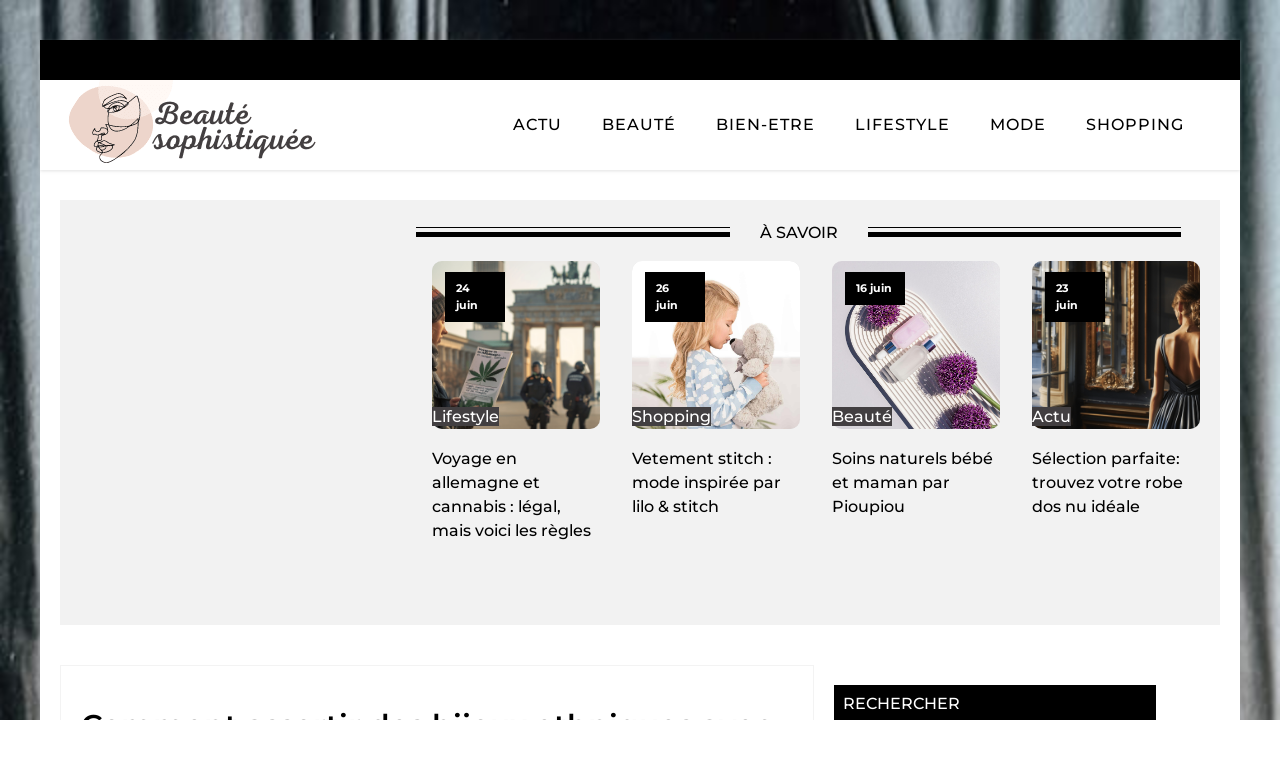

--- FILE ---
content_type: text/html; charset=UTF-8
request_url: https://beaute-sophistiquee.fr/archives/547
body_size: 16091
content:
<!DOCTYPE html>
<html lang="fr-FR" >
<head>
<meta charset="UTF-8">
<meta name="viewport" content="width=device-width, initial-scale=1.0">
<!-- WP_HEAD() START -->


<meta name='robots' content='index, follow, max-image-preview:large, max-snippet:-1, max-video-preview:-1' />

	<!-- This site is optimized with the Yoast SEO plugin v26.8 - https://yoast.com/product/yoast-seo-wordpress/ -->
	<title>Comment assortir des bijoux ethniques avec un tailleur classique pour un événement professionnel? - Beauté sophistiquee</title>
<link data-rocket-preload as="style" data-wpr-hosted-gf-parameters="family=Montserrat%3A100%2C200%2C300%2C400%2C500%2C600%2C700%2C800%2C900%7CMontserrat%3A100%2C200%2C300%2C400%2C500%2C600%2C700%2C800%2C900&display=swap" href="https://beaute-sophistiquee.fr/wp-content/cache/fonts/1/google-fonts/css/f/c/6/8e6eb937923ba022bbaba961e08ed.css" rel="preload">
<link data-wpr-hosted-gf-parameters="family=Montserrat%3A100%2C200%2C300%2C400%2C500%2C600%2C700%2C800%2C900%7CMontserrat%3A100%2C200%2C300%2C400%2C500%2C600%2C700%2C800%2C900&display=swap" href="https://beaute-sophistiquee.fr/wp-content/cache/fonts/1/google-fonts/css/f/c/6/8e6eb937923ba022bbaba961e08ed.css" media="print" onload="this.media=&#039;all&#039;" rel="stylesheet">
<noscript data-wpr-hosted-gf-parameters=""><link rel="stylesheet" href="https://fonts.googleapis.com/css?family=Montserrat%3A100%2C200%2C300%2C400%2C500%2C600%2C700%2C800%2C900%7CMontserrat%3A100%2C200%2C300%2C400%2C500%2C600%2C700%2C800%2C900&#038;display=swap"></noscript>
	<link rel="canonical" href="https://beaute-sophistiquee.fr/archives/547" />
	<meta property="og:locale" content="fr_FR" />
	<meta property="og:type" content="article" />
	<meta property="og:title" content="Comment assortir des bijoux ethniques avec un tailleur classique pour un événement professionnel? - Beauté sophistiquee" />
	<meta property="og:description" content="Vous êtes conviée à un événement professionnel et vous souhaitez porter votre tailleur classique ? Voici une idée originale pour donner du peps à votre tenue : l’accessoiriser avec des bijoux ethniques. Cet article vous dévoilera comment assortir ces pièces afin de créer un look chic et tendance. Comment choisir les bonnes pièces ? Il [&hellip;]" />
	<meta property="og:url" content="https://beaute-sophistiquee.fr/archives/547" />
	<meta property="og:site_name" content="Beauté sophistiquee" />
	<meta property="article:published_time" content="2024-04-08T01:00:05+00:00" />
	<meta property="article:modified_time" content="2024-04-12T06:26:06+00:00" />
	<meta property="og:image" content="https://beaute-sophistiquee.fr/wp-content/uploads/2024/04/asli-yaren-peker-WhzFkdeSZQw-unsplash.jpg" />
	<meta property="og:image:width" content="640" />
	<meta property="og:image:height" content="359" />
	<meta property="og:image:type" content="image/jpeg" />
	<meta name="author" content="Marius" />
	<meta name="twitter:card" content="summary_large_image" />
	<meta name="twitter:label1" content="Écrit par" />
	<meta name="twitter:data1" content="Marius" />
	<meta name="twitter:label2" content="Durée de lecture estimée" />
	<meta name="twitter:data2" content="5 minutes" />
	<script type="application/ld+json" class="yoast-schema-graph">{"@context":"https://schema.org","@graph":[{"@type":"Article","@id":"https://beaute-sophistiquee.fr/archives/547#article","isPartOf":{"@id":"https://beaute-sophistiquee.fr/archives/547"},"author":{"name":"Marius","@id":"https://beaute-sophistiquee.fr/#/schema/person/29a55d5d390a41b318312e36615eb2f8"},"headline":"Comment assortir des bijoux ethniques avec un tailleur classique pour un événement professionnel?","datePublished":"2024-04-08T01:00:05+00:00","dateModified":"2024-04-12T06:26:06+00:00","mainEntityOfPage":{"@id":"https://beaute-sophistiquee.fr/archives/547"},"wordCount":994,"image":{"@id":"https://beaute-sophistiquee.fr/archives/547#primaryimage"},"thumbnailUrl":"https://beaute-sophistiquee.fr/wp-content/uploads/2024/04/asli-yaren-peker-WhzFkdeSZQw-unsplash.jpg","articleSection":["Actu"],"inLanguage":"fr-FR"},{"@type":"WebPage","@id":"https://beaute-sophistiquee.fr/archives/547","url":"https://beaute-sophistiquee.fr/archives/547","name":"Comment assortir des bijoux ethniques avec un tailleur classique pour un événement professionnel? - Beauté sophistiquee","isPartOf":{"@id":"https://beaute-sophistiquee.fr/#website"},"primaryImageOfPage":{"@id":"https://beaute-sophistiquee.fr/archives/547#primaryimage"},"image":{"@id":"https://beaute-sophistiquee.fr/archives/547#primaryimage"},"thumbnailUrl":"https://beaute-sophistiquee.fr/wp-content/uploads/2024/04/asli-yaren-peker-WhzFkdeSZQw-unsplash.jpg","datePublished":"2024-04-08T01:00:05+00:00","dateModified":"2024-04-12T06:26:06+00:00","author":{"@id":"https://beaute-sophistiquee.fr/#/schema/person/29a55d5d390a41b318312e36615eb2f8"},"breadcrumb":{"@id":"https://beaute-sophistiquee.fr/archives/547#breadcrumb"},"inLanguage":"fr-FR","potentialAction":[{"@type":"ReadAction","target":["https://beaute-sophistiquee.fr/archives/547"]}]},{"@type":"ImageObject","inLanguage":"fr-FR","@id":"https://beaute-sophistiquee.fr/archives/547#primaryimage","url":"https://beaute-sophistiquee.fr/wp-content/uploads/2024/04/asli-yaren-peker-WhzFkdeSZQw-unsplash.jpg","contentUrl":"https://beaute-sophistiquee.fr/wp-content/uploads/2024/04/asli-yaren-peker-WhzFkdeSZQw-unsplash.jpg","width":640,"height":359},{"@type":"BreadcrumbList","@id":"https://beaute-sophistiquee.fr/archives/547#breadcrumb","itemListElement":[{"@type":"ListItem","position":1,"name":"Home","item":"https://beaute-sophistiquee.fr/"},{"@type":"ListItem","position":2,"name":"Blog","item":"https://beaute-sophistiquee.fr/blog"},{"@type":"ListItem","position":3,"name":"Comment assortir des bijoux ethniques avec un tailleur classique pour un événement professionnel?"}]},{"@type":"WebSite","@id":"https://beaute-sophistiquee.fr/#website","url":"https://beaute-sophistiquee.fr/","name":"Beauté sophistiquee","description":"&quot;Femme Forte, Femme Inspirée, Femme Unique.&quot;","potentialAction":[{"@type":"SearchAction","target":{"@type":"EntryPoint","urlTemplate":"https://beaute-sophistiquee.fr/?s={search_term_string}"},"query-input":{"@type":"PropertyValueSpecification","valueRequired":true,"valueName":"search_term_string"}}],"inLanguage":"fr-FR"},{"@type":"Person","@id":"https://beaute-sophistiquee.fr/#/schema/person/29a55d5d390a41b318312e36615eb2f8","name":"Marius","sameAs":["https://beaute-sophistiquee.fr"],"url":"https://beaute-sophistiquee.fr/archives/author/admin"}]}</script>
	<!-- / Yoast SEO plugin. -->


<link href='https://fonts.gstatic.com' crossorigin rel='preconnect' />
<link rel="alternate" title="oEmbed (JSON)" type="application/json+oembed" href="https://beaute-sophistiquee.fr/wp-json/oembed/1.0/embed?url=https%3A%2F%2Fbeaute-sophistiquee.fr%2Farchives%2F547" />
<link rel="alternate" title="oEmbed (XML)" type="text/xml+oembed" href="https://beaute-sophistiquee.fr/wp-json/oembed/1.0/embed?url=https%3A%2F%2Fbeaute-sophistiquee.fr%2Farchives%2F547&#038;format=xml" />
<style id='wp-img-auto-sizes-contain-inline-css' type='text/css'>
img:is([sizes=auto i],[sizes^="auto," i]){contain-intrinsic-size:3000px 1500px}
/*# sourceURL=wp-img-auto-sizes-contain-inline-css */
</style>
<style id='wp-block-library-inline-css' type='text/css'>
:root{--wp-block-synced-color:#7a00df;--wp-block-synced-color--rgb:122,0,223;--wp-bound-block-color:var(--wp-block-synced-color);--wp-editor-canvas-background:#ddd;--wp-admin-theme-color:#007cba;--wp-admin-theme-color--rgb:0,124,186;--wp-admin-theme-color-darker-10:#006ba1;--wp-admin-theme-color-darker-10--rgb:0,107,160.5;--wp-admin-theme-color-darker-20:#005a87;--wp-admin-theme-color-darker-20--rgb:0,90,135;--wp-admin-border-width-focus:2px}@media (min-resolution:192dpi){:root{--wp-admin-border-width-focus:1.5px}}.wp-element-button{cursor:pointer}:root .has-very-light-gray-background-color{background-color:#eee}:root .has-very-dark-gray-background-color{background-color:#313131}:root .has-very-light-gray-color{color:#eee}:root .has-very-dark-gray-color{color:#313131}:root .has-vivid-green-cyan-to-vivid-cyan-blue-gradient-background{background:linear-gradient(135deg,#00d084,#0693e3)}:root .has-purple-crush-gradient-background{background:linear-gradient(135deg,#34e2e4,#4721fb 50%,#ab1dfe)}:root .has-hazy-dawn-gradient-background{background:linear-gradient(135deg,#faaca8,#dad0ec)}:root .has-subdued-olive-gradient-background{background:linear-gradient(135deg,#fafae1,#67a671)}:root .has-atomic-cream-gradient-background{background:linear-gradient(135deg,#fdd79a,#004a59)}:root .has-nightshade-gradient-background{background:linear-gradient(135deg,#330968,#31cdcf)}:root .has-midnight-gradient-background{background:linear-gradient(135deg,#020381,#2874fc)}:root{--wp--preset--font-size--normal:16px;--wp--preset--font-size--huge:42px}.has-regular-font-size{font-size:1em}.has-larger-font-size{font-size:2.625em}.has-normal-font-size{font-size:var(--wp--preset--font-size--normal)}.has-huge-font-size{font-size:var(--wp--preset--font-size--huge)}.has-text-align-center{text-align:center}.has-text-align-left{text-align:left}.has-text-align-right{text-align:right}.has-fit-text{white-space:nowrap!important}#end-resizable-editor-section{display:none}.aligncenter{clear:both}.items-justified-left{justify-content:flex-start}.items-justified-center{justify-content:center}.items-justified-right{justify-content:flex-end}.items-justified-space-between{justify-content:space-between}.screen-reader-text{border:0;clip-path:inset(50%);height:1px;margin:-1px;overflow:hidden;padding:0;position:absolute;width:1px;word-wrap:normal!important}.screen-reader-text:focus{background-color:#ddd;clip-path:none;color:#444;display:block;font-size:1em;height:auto;left:5px;line-height:normal;padding:15px 23px 14px;text-decoration:none;top:5px;width:auto;z-index:100000}html :where(.has-border-color){border-style:solid}html :where([style*=border-top-color]){border-top-style:solid}html :where([style*=border-right-color]){border-right-style:solid}html :where([style*=border-bottom-color]){border-bottom-style:solid}html :where([style*=border-left-color]){border-left-style:solid}html :where([style*=border-width]){border-style:solid}html :where([style*=border-top-width]){border-top-style:solid}html :where([style*=border-right-width]){border-right-style:solid}html :where([style*=border-bottom-width]){border-bottom-style:solid}html :where([style*=border-left-width]){border-left-style:solid}html :where(img[class*=wp-image-]){height:auto;max-width:100%}:where(figure){margin:0 0 1em}html :where(.is-position-sticky){--wp-admin--admin-bar--position-offset:var(--wp-admin--admin-bar--height,0px)}@media screen and (max-width:600px){html :where(.is-position-sticky){--wp-admin--admin-bar--position-offset:0px}}

/*# sourceURL=wp-block-library-inline-css */
</style><style id='global-styles-inline-css' type='text/css'>
:root{--wp--preset--aspect-ratio--square: 1;--wp--preset--aspect-ratio--4-3: 4/3;--wp--preset--aspect-ratio--3-4: 3/4;--wp--preset--aspect-ratio--3-2: 3/2;--wp--preset--aspect-ratio--2-3: 2/3;--wp--preset--aspect-ratio--16-9: 16/9;--wp--preset--aspect-ratio--9-16: 9/16;--wp--preset--color--black: #000000;--wp--preset--color--cyan-bluish-gray: #abb8c3;--wp--preset--color--white: #ffffff;--wp--preset--color--pale-pink: #f78da7;--wp--preset--color--vivid-red: #cf2e2e;--wp--preset--color--luminous-vivid-orange: #ff6900;--wp--preset--color--luminous-vivid-amber: #fcb900;--wp--preset--color--light-green-cyan: #7bdcb5;--wp--preset--color--vivid-green-cyan: #00d084;--wp--preset--color--pale-cyan-blue: #8ed1fc;--wp--preset--color--vivid-cyan-blue: #0693e3;--wp--preset--color--vivid-purple: #9b51e0;--wp--preset--gradient--vivid-cyan-blue-to-vivid-purple: linear-gradient(135deg,rgb(6,147,227) 0%,rgb(155,81,224) 100%);--wp--preset--gradient--light-green-cyan-to-vivid-green-cyan: linear-gradient(135deg,rgb(122,220,180) 0%,rgb(0,208,130) 100%);--wp--preset--gradient--luminous-vivid-amber-to-luminous-vivid-orange: linear-gradient(135deg,rgb(252,185,0) 0%,rgb(255,105,0) 100%);--wp--preset--gradient--luminous-vivid-orange-to-vivid-red: linear-gradient(135deg,rgb(255,105,0) 0%,rgb(207,46,46) 100%);--wp--preset--gradient--very-light-gray-to-cyan-bluish-gray: linear-gradient(135deg,rgb(238,238,238) 0%,rgb(169,184,195) 100%);--wp--preset--gradient--cool-to-warm-spectrum: linear-gradient(135deg,rgb(74,234,220) 0%,rgb(151,120,209) 20%,rgb(207,42,186) 40%,rgb(238,44,130) 60%,rgb(251,105,98) 80%,rgb(254,248,76) 100%);--wp--preset--gradient--blush-light-purple: linear-gradient(135deg,rgb(255,206,236) 0%,rgb(152,150,240) 100%);--wp--preset--gradient--blush-bordeaux: linear-gradient(135deg,rgb(254,205,165) 0%,rgb(254,45,45) 50%,rgb(107,0,62) 100%);--wp--preset--gradient--luminous-dusk: linear-gradient(135deg,rgb(255,203,112) 0%,rgb(199,81,192) 50%,rgb(65,88,208) 100%);--wp--preset--gradient--pale-ocean: linear-gradient(135deg,rgb(255,245,203) 0%,rgb(182,227,212) 50%,rgb(51,167,181) 100%);--wp--preset--gradient--electric-grass: linear-gradient(135deg,rgb(202,248,128) 0%,rgb(113,206,126) 100%);--wp--preset--gradient--midnight: linear-gradient(135deg,rgb(2,3,129) 0%,rgb(40,116,252) 100%);--wp--preset--font-size--small: 13px;--wp--preset--font-size--medium: 20px;--wp--preset--font-size--large: 36px;--wp--preset--font-size--x-large: 42px;--wp--preset--spacing--20: 0.44rem;--wp--preset--spacing--30: 0.67rem;--wp--preset--spacing--40: 1rem;--wp--preset--spacing--50: 1.5rem;--wp--preset--spacing--60: 2.25rem;--wp--preset--spacing--70: 3.38rem;--wp--preset--spacing--80: 5.06rem;--wp--preset--shadow--natural: 6px 6px 9px rgba(0, 0, 0, 0.2);--wp--preset--shadow--deep: 12px 12px 50px rgba(0, 0, 0, 0.4);--wp--preset--shadow--sharp: 6px 6px 0px rgba(0, 0, 0, 0.2);--wp--preset--shadow--outlined: 6px 6px 0px -3px rgb(255, 255, 255), 6px 6px rgb(0, 0, 0);--wp--preset--shadow--crisp: 6px 6px 0px rgb(0, 0, 0);}:where(.is-layout-flex){gap: 0.5em;}:where(.is-layout-grid){gap: 0.5em;}body .is-layout-flex{display: flex;}.is-layout-flex{flex-wrap: wrap;align-items: center;}.is-layout-flex > :is(*, div){margin: 0;}body .is-layout-grid{display: grid;}.is-layout-grid > :is(*, div){margin: 0;}:where(.wp-block-columns.is-layout-flex){gap: 2em;}:where(.wp-block-columns.is-layout-grid){gap: 2em;}:where(.wp-block-post-template.is-layout-flex){gap: 1.25em;}:where(.wp-block-post-template.is-layout-grid){gap: 1.25em;}.has-black-color{color: var(--wp--preset--color--black) !important;}.has-cyan-bluish-gray-color{color: var(--wp--preset--color--cyan-bluish-gray) !important;}.has-white-color{color: var(--wp--preset--color--white) !important;}.has-pale-pink-color{color: var(--wp--preset--color--pale-pink) !important;}.has-vivid-red-color{color: var(--wp--preset--color--vivid-red) !important;}.has-luminous-vivid-orange-color{color: var(--wp--preset--color--luminous-vivid-orange) !important;}.has-luminous-vivid-amber-color{color: var(--wp--preset--color--luminous-vivid-amber) !important;}.has-light-green-cyan-color{color: var(--wp--preset--color--light-green-cyan) !important;}.has-vivid-green-cyan-color{color: var(--wp--preset--color--vivid-green-cyan) !important;}.has-pale-cyan-blue-color{color: var(--wp--preset--color--pale-cyan-blue) !important;}.has-vivid-cyan-blue-color{color: var(--wp--preset--color--vivid-cyan-blue) !important;}.has-vivid-purple-color{color: var(--wp--preset--color--vivid-purple) !important;}.has-black-background-color{background-color: var(--wp--preset--color--black) !important;}.has-cyan-bluish-gray-background-color{background-color: var(--wp--preset--color--cyan-bluish-gray) !important;}.has-white-background-color{background-color: var(--wp--preset--color--white) !important;}.has-pale-pink-background-color{background-color: var(--wp--preset--color--pale-pink) !important;}.has-vivid-red-background-color{background-color: var(--wp--preset--color--vivid-red) !important;}.has-luminous-vivid-orange-background-color{background-color: var(--wp--preset--color--luminous-vivid-orange) !important;}.has-luminous-vivid-amber-background-color{background-color: var(--wp--preset--color--luminous-vivid-amber) !important;}.has-light-green-cyan-background-color{background-color: var(--wp--preset--color--light-green-cyan) !important;}.has-vivid-green-cyan-background-color{background-color: var(--wp--preset--color--vivid-green-cyan) !important;}.has-pale-cyan-blue-background-color{background-color: var(--wp--preset--color--pale-cyan-blue) !important;}.has-vivid-cyan-blue-background-color{background-color: var(--wp--preset--color--vivid-cyan-blue) !important;}.has-vivid-purple-background-color{background-color: var(--wp--preset--color--vivid-purple) !important;}.has-black-border-color{border-color: var(--wp--preset--color--black) !important;}.has-cyan-bluish-gray-border-color{border-color: var(--wp--preset--color--cyan-bluish-gray) !important;}.has-white-border-color{border-color: var(--wp--preset--color--white) !important;}.has-pale-pink-border-color{border-color: var(--wp--preset--color--pale-pink) !important;}.has-vivid-red-border-color{border-color: var(--wp--preset--color--vivid-red) !important;}.has-luminous-vivid-orange-border-color{border-color: var(--wp--preset--color--luminous-vivid-orange) !important;}.has-luminous-vivid-amber-border-color{border-color: var(--wp--preset--color--luminous-vivid-amber) !important;}.has-light-green-cyan-border-color{border-color: var(--wp--preset--color--light-green-cyan) !important;}.has-vivid-green-cyan-border-color{border-color: var(--wp--preset--color--vivid-green-cyan) !important;}.has-pale-cyan-blue-border-color{border-color: var(--wp--preset--color--pale-cyan-blue) !important;}.has-vivid-cyan-blue-border-color{border-color: var(--wp--preset--color--vivid-cyan-blue) !important;}.has-vivid-purple-border-color{border-color: var(--wp--preset--color--vivid-purple) !important;}.has-vivid-cyan-blue-to-vivid-purple-gradient-background{background: var(--wp--preset--gradient--vivid-cyan-blue-to-vivid-purple) !important;}.has-light-green-cyan-to-vivid-green-cyan-gradient-background{background: var(--wp--preset--gradient--light-green-cyan-to-vivid-green-cyan) !important;}.has-luminous-vivid-amber-to-luminous-vivid-orange-gradient-background{background: var(--wp--preset--gradient--luminous-vivid-amber-to-luminous-vivid-orange) !important;}.has-luminous-vivid-orange-to-vivid-red-gradient-background{background: var(--wp--preset--gradient--luminous-vivid-orange-to-vivid-red) !important;}.has-very-light-gray-to-cyan-bluish-gray-gradient-background{background: var(--wp--preset--gradient--very-light-gray-to-cyan-bluish-gray) !important;}.has-cool-to-warm-spectrum-gradient-background{background: var(--wp--preset--gradient--cool-to-warm-spectrum) !important;}.has-blush-light-purple-gradient-background{background: var(--wp--preset--gradient--blush-light-purple) !important;}.has-blush-bordeaux-gradient-background{background: var(--wp--preset--gradient--blush-bordeaux) !important;}.has-luminous-dusk-gradient-background{background: var(--wp--preset--gradient--luminous-dusk) !important;}.has-pale-ocean-gradient-background{background: var(--wp--preset--gradient--pale-ocean) !important;}.has-electric-grass-gradient-background{background: var(--wp--preset--gradient--electric-grass) !important;}.has-midnight-gradient-background{background: var(--wp--preset--gradient--midnight) !important;}.has-small-font-size{font-size: var(--wp--preset--font-size--small) !important;}.has-medium-font-size{font-size: var(--wp--preset--font-size--medium) !important;}.has-large-font-size{font-size: var(--wp--preset--font-size--large) !important;}.has-x-large-font-size{font-size: var(--wp--preset--font-size--x-large) !important;}
/*# sourceURL=global-styles-inline-css */
</style>

<style id='classic-theme-styles-inline-css' type='text/css'>
/*! This file is auto-generated */
.wp-block-button__link{color:#fff;background-color:#32373c;border-radius:9999px;box-shadow:none;text-decoration:none;padding:calc(.667em + 2px) calc(1.333em + 2px);font-size:1.125em}.wp-block-file__button{background:#32373c;color:#fff;text-decoration:none}
/*# sourceURL=/wp-includes/css/classic-themes.min.css */
</style>
<link data-minify="1" rel='stylesheet' id='dscf7-math-captcha-style-css' href='https://beaute-sophistiquee.fr/wp-content/cache/min/1/wp-content/plugins/ds-cf7-math-captcha/assets/css/style.css?ver=1759686432' type='text/css' media='' />
<link data-minify="1" rel='stylesheet' id='oxygen-css' href='https://beaute-sophistiquee.fr/wp-content/cache/min/1/wp-content/plugins/oxygen/component-framework/oxygen.css?ver=1759686432' type='text/css' media='all' />
<style id='rocket-lazyload-inline-css' type='text/css'>
.rll-youtube-player{position:relative;padding-bottom:56.23%;height:0;overflow:hidden;max-width:100%;}.rll-youtube-player:focus-within{outline: 2px solid currentColor;outline-offset: 5px;}.rll-youtube-player iframe{position:absolute;top:0;left:0;width:100%;height:100%;z-index:100;background:0 0}.rll-youtube-player img{bottom:0;display:block;left:0;margin:auto;max-width:100%;width:100%;position:absolute;right:0;top:0;border:none;height:auto;-webkit-transition:.4s all;-moz-transition:.4s all;transition:.4s all}.rll-youtube-player img:hover{-webkit-filter:brightness(75%)}.rll-youtube-player .play{height:100%;width:100%;left:0;top:0;position:absolute;background:var(--wpr-bg-35e619ab-1190-49e6-914f-1e9605887cb1) no-repeat center;background-color: transparent !important;cursor:pointer;border:none;}
/*# sourceURL=rocket-lazyload-inline-css */
</style>
<script type="text/javascript" src="https://beaute-sophistiquee.fr/wp-includes/js/jquery/jquery.min.js?ver=3.7.1" id="jquery-core-js"></script>
<link rel="https://api.w.org/" href="https://beaute-sophistiquee.fr/wp-json/" /><link rel="alternate" title="JSON" type="application/json" href="https://beaute-sophistiquee.fr/wp-json/wp/v2/posts/547" /><link rel="EditURI" type="application/rsd+xml" title="RSD" href="https://beaute-sophistiquee.fr/xmlrpc.php?rsd" />
<meta name="generator" content="WordPress 6.9" />
<link rel='shortlink' href='https://beaute-sophistiquee.fr/?p=547' />
<meta name="robots" content="noarchive"><link rel="icon" href="https://beaute-sophistiquee.fr/wp-content/uploads/2024/04/cropped-salviasite135-32x32.png" sizes="32x32" />
<link rel="icon" href="https://beaute-sophistiquee.fr/wp-content/uploads/2024/04/cropped-salviasite135-192x192.png" sizes="192x192" />
<link rel="apple-touch-icon" href="https://beaute-sophistiquee.fr/wp-content/uploads/2024/04/cropped-salviasite135-180x180.png" />
<meta name="msapplication-TileImage" content="https://beaute-sophistiquee.fr/wp-content/uploads/2024/04/cropped-salviasite135-270x270.png" />
		<style type="text/css" id="wp-custom-css">
			/*variable couleur*/
:root {
    --main-bg-cat: #423f41;
    --main-bg-head-sidebar: #ffc400;
    --main-bg-submit: #000;
    --main-btn-read: #000;
}


/*fin variable couleur*/

/*radius*/
.oxy-post-image-fixed-ratio {
    border-radius: 10px;
}

a.oxy-post-image {
    border-radius: 10px;
}

h2.widgettitle img {
    border-radius: 10px;
}


aside img {
    border-radius: 10px;
}

.oxy-post-overlay {
    border-radius: 10px;
}

.oxy-post-image {
    border-radius: 10px;
}

.oxy-post {
    border-radius: 10px;
}

.single img {
    border-radius: 10px;
}

.swiper-container
{
  width: 100%;
  border-radius: 10px;
}

.custom-content {
    border-radius: 10px;
}

.oxy-post-padding {
    border-radius: 10px;
}
/*radius f*/




a.oxy-read-more {
    background: var(--main-btn-read) !important;
    border: 0px !important;
    color: #000 !important;
    font-size: 12px !important;
	  margin-top: 25px;
}
.tabs-6746-tab-active {
    background: #000;
}
#_posts_grid-154-59 .oxy-post {
    width: 100% !important;
}
.oxy-post-image-date-overlay {
    background: #000 !important;
    width: 60px;
    left: 13px !important;
}

h2.widgettitle {
    background-color: black;
    color: white;
    padding: 9px;
    position: relative;
    margin-bottom: 25px;
	    font-size: 16px;
    text-transform: uppercase;
}

h2.widgettitle:after {
     /* Code de la flèche vers le bas */
     content: "";
     display: block;
     width: 40px;
     height: 40px;
     background-image: var(--wpr-bg-fa67235b-6940-4d7f-b678-2b6671a9fd32);
     background-size: cover;
     position: absolute;
     bottom: -19px;
     left: 31px;
     transform: translateX(-50%);
     z-index: 0;
}

aside li {
    list-style: none;
}

aside a:hover {
    color: #000;
}

li#search-2 {
    margin-bottom: 30px;
}

input#s {
    height: 35px;
}

input#searchsubmit {
    height: 34px;
    background: #423f41;
    color: #fff;
    border: 0;
    padding: 0 18px;
}

div#rpwwt-recent-posts-widget-with-thumbnails-2 {
    border: 1px solid rgba(241,241,241,.8);
}

li#media_gallery-2 {
	border: 1px solid rgba(241,241,241,.8);
}

li#recent-posts-widget-with-thumbnails-2 ul li {
    border-bottom: 1px solid #eee;
}

ul.post-categories li {
    list-style: none;
}

ul.post-categories li a{
    background: var(--main-bg-cat);
		color: #fff;
}


ul.post-categories {
    padding: 0px;
    position: absolute;
    bottom: 0px;
  
}

/* ul.post-categories:after {
    content: "";
    display: block;
    width: 26px;
    height: 26px;
    background-image: url(https://www.culture-auto-moto.com/wp-content/uploads/2023/08/fleche-vers-le-bas-1.png);
    background-size: cover;
    position: absolute;
    bottom: 0px;
    left: 62px;
    transform: rotate(90deg);
    z-index: 0;
} */

ul.post-categories a {
    color: #000;
	font-weight:500;
}

.custom-category {
    position: relative;
}

.ftr-img img {
    width: 100%;
    height: auto;
}

#_posts_grid-59-58 .oxy-post {
    width: 100% !important;
}

#_posts_grid-55-57 .oxy-post {
    width: 100% !important;
}

@media (max-width: 500px){
	li#media_gallery-2 {
    display: none;
}
}


		</style>
		<link data-minify="1" rel='stylesheet' id='oxygen-cache-24-css' href='https://beaute-sophistiquee.fr/wp-content/cache/min/1/wp-content/uploads/oxygen/css/24.css?ver=1759686432' type='text/css' media='all' />
<link data-minify="1" rel='stylesheet' id='oxygen-cache-22-css' href='https://beaute-sophistiquee.fr/wp-content/cache/background-css/1/beaute-sophistiquee.fr/wp-content/cache/min/1/wp-content/uploads/oxygen/css/22.css?ver=1759686432&wpr_t=1769157402' type='text/css' media='all' />
<link data-minify="1" rel='stylesheet' id='oxygen-universal-styles-css' href='https://beaute-sophistiquee.fr/wp-content/cache/background-css/1/beaute-sophistiquee.fr/wp-content/cache/min/1/wp-content/uploads/oxygen/css/universal.css?ver=1759686432&wpr_t=1769157402' type='text/css' media='all' />
<noscript><style id="rocket-lazyload-nojs-css">.rll-youtube-player, [data-lazy-src]{display:none !important;}</style></noscript><!-- END OF WP_HEAD() -->
<style id="wpr-lazyload-bg-container"></style><style id="wpr-lazyload-bg-exclusion"></style>
<noscript>
<style id="wpr-lazyload-bg-nostyle">#div_block-53-58{--wpr-bg-8b78cc0b-e656-4076-8211-5de78615be98: url('https://beaute-sophistiquee.fr/wp-content/uploads/2024/04/gabriel-silverio-u3WmDyKGsrY-unsplash.jpg');}.oxy-pro-menu .oxy-pro-menu-off-canvas-container,.oxy-pro-menu .oxy-pro-menu-open-container{--wpr-bg-e2bb3c54-403a-4862-abfd-9dbda996e1ad: url('https://beaute-sophistiquee.fr/wp-content/cache/min/1/wp-content/uploads/oxygen/css/');}body{--wpr-bg-48b2a546-a38d-492f-a21f-29e81c73d445: url('https://beaute-sophistiquee.fr/wp-content/uploads/2024/04/chris-curry-hz-XkCA1vjA-unsplash.jpg');}.rll-youtube-player .play{--wpr-bg-35e619ab-1190-49e6-914f-1e9605887cb1: url('https://beaute-sophistiquee.fr/wp-content/plugins/wp-rocket/assets/img/youtube.png');}h2.widgettitle:after{--wpr-bg-fa67235b-6940-4d7f-b678-2b6671a9fd32: url('https://www.culture-auto-moto.com/wp-content/uploads/2023/08/fleche-vers-le-bas-1.png');}</style>
</noscript>
<script type="application/javascript">const rocket_pairs = [{"selector":"#div_block-53-58","style":"#div_block-53-58{--wpr-bg-8b78cc0b-e656-4076-8211-5de78615be98: url('https:\/\/beaute-sophistiquee.fr\/wp-content\/uploads\/2024\/04\/gabriel-silverio-u3WmDyKGsrY-unsplash.jpg');}","hash":"8b78cc0b-e656-4076-8211-5de78615be98","url":"https:\/\/beaute-sophistiquee.fr\/wp-content\/uploads\/2024\/04\/gabriel-silverio-u3WmDyKGsrY-unsplash.jpg"},{"selector":".oxy-pro-menu .oxy-pro-menu-off-canvas-container,.oxy-pro-menu .oxy-pro-menu-open-container","style":".oxy-pro-menu .oxy-pro-menu-off-canvas-container,.oxy-pro-menu .oxy-pro-menu-open-container{--wpr-bg-e2bb3c54-403a-4862-abfd-9dbda996e1ad: url('https:\/\/beaute-sophistiquee.fr\/wp-content\/cache\/min\/1\/wp-content\/uploads\/oxygen\/css\/');}","hash":"e2bb3c54-403a-4862-abfd-9dbda996e1ad","url":"https:\/\/beaute-sophistiquee.fr\/wp-content\/cache\/min\/1\/wp-content\/uploads\/oxygen\/css\/"},{"selector":"body","style":"body{--wpr-bg-48b2a546-a38d-492f-a21f-29e81c73d445: url('https:\/\/beaute-sophistiquee.fr\/wp-content\/uploads\/2024\/04\/chris-curry-hz-XkCA1vjA-unsplash.jpg');}","hash":"48b2a546-a38d-492f-a21f-29e81c73d445","url":"https:\/\/beaute-sophistiquee.fr\/wp-content\/uploads\/2024\/04\/chris-curry-hz-XkCA1vjA-unsplash.jpg"},{"selector":".rll-youtube-player .play","style":".rll-youtube-player .play{--wpr-bg-35e619ab-1190-49e6-914f-1e9605887cb1: url('https:\/\/beaute-sophistiquee.fr\/wp-content\/plugins\/wp-rocket\/assets\/img\/youtube.png');}","hash":"35e619ab-1190-49e6-914f-1e9605887cb1","url":"https:\/\/beaute-sophistiquee.fr\/wp-content\/plugins\/wp-rocket\/assets\/img\/youtube.png"},{"selector":"h2.widgettitle","style":"h2.widgettitle:after{--wpr-bg-fa67235b-6940-4d7f-b678-2b6671a9fd32: url('https:\/\/www.culture-auto-moto.com\/wp-content\/uploads\/2023\/08\/fleche-vers-le-bas-1.png');}","hash":"fa67235b-6940-4d7f-b678-2b6671a9fd32","url":"https:\/\/www.culture-auto-moto.com\/wp-content\/uploads\/2023\/08\/fleche-vers-le-bas-1.png"}]; const rocket_excluded_pairs = [];</script><meta name="generator" content="WP Rocket 3.20.3" data-wpr-features="wpr_lazyload_css_bg_img wpr_minify_js wpr_lazyload_images wpr_lazyload_iframes wpr_image_dimensions wpr_minify_css wpr_preload_links wpr_host_fonts_locally" /></head>
<body class="wp-singular post-template-default single single-post postid-547 single-format-standard wp-theme-oxygen-is-not-a-theme  wp-embed-responsive oxygen-body" >




						<div id="div_block-67-60" class="ct-div-block" ><header id="_header-2-225" class="oxy-header-wrapper oxy-overlay-header oxy-header" ><div id="div_block-78-60" class="ct-div-block" ></div><div id="_header_row-10-225" class="oxy-header-row" ><div class="oxy-header-container"><div id="_header_left-11-225" class="oxy-header-left" ><a id="link-12-225" class="ct-link atomic-logo" href="/" target="_self"  ><img width="262" height="90"  id="image-13-225" alt="" src="data:image/svg+xml,%3Csvg%20xmlns='http://www.w3.org/2000/svg'%20viewBox='0%200%20262%2090'%3E%3C/svg%3E" class="ct-image" srcset="" data-lazy-sizes="(max-width: 262px) 100vw, 262px" data-lazy-src="https://beaute-sophistiquee.fr/wp-content/uploads/2024/04/salviasite135.png" /><noscript><img width="262" height="90"  id="image-13-225" alt="" src="https://beaute-sophistiquee.fr/wp-content/uploads/2024/04/salviasite135.png" class="ct-image" srcset="" sizes="(max-width: 262px) 100vw, 262px" /></noscript></a></div><div id="_header_center-14-225" class="oxy-header-center" ></div><div id="_header_right-15-225" class="oxy-header-right" ><div id="div_block-16-225" class="ct-div-block" ><nav id="_nav_menu-17-225" class="oxy-nav-menu oxy-nav-menu-dropdowns" ><div class='oxy-menu-toggle'><div class='oxy-nav-menu-hamburger-wrap'><div class='oxy-nav-menu-hamburger'><div class='oxy-nav-menu-hamburger-line'></div><div class='oxy-nav-menu-hamburger-line'></div><div class='oxy-nav-menu-hamburger-line'></div></div></div></div><div class="menu-mainmenu-container"><ul id="menu-mainmenu" class="oxy-nav-menu-list"><li id="menu-item-192" class="menu-item menu-item-type-taxonomy menu-item-object-category current-post-ancestor current-menu-parent current-post-parent menu-item-192"><a href="https://beaute-sophistiquee.fr/archives/category/actu">Actu</a></li>
<li id="menu-item-193" class="menu-item menu-item-type-taxonomy menu-item-object-category menu-item-193"><a href="https://beaute-sophistiquee.fr/archives/category/beaute">Beauté</a></li>
<li id="menu-item-194" class="menu-item menu-item-type-taxonomy menu-item-object-category menu-item-194"><a href="https://beaute-sophistiquee.fr/archives/category/bien-etre">Bien-etre</a></li>
<li id="menu-item-195" class="menu-item menu-item-type-taxonomy menu-item-object-category menu-item-195"><a href="https://beaute-sophistiquee.fr/archives/category/lifestyle">Lifestyle</a></li>
<li id="menu-item-196" class="menu-item menu-item-type-taxonomy menu-item-object-category menu-item-196"><a href="https://beaute-sophistiquee.fr/archives/category/mode">Mode</a></li>
<li id="menu-item-197" class="menu-item menu-item-type-taxonomy menu-item-object-category menu-item-197"><a href="https://beaute-sophistiquee.fr/archives/category/shopping">Shopping</a></li>
</ul></div></nav></div></div></div></div></header>
		<section id="section-51-58" class=" ct-section" ><div data-rocket-location-hash="73909ba2e354a8e49655aadca6a1e6a2" class="ct-section-inner-wrap"><div id="new_columns-52-58" class="ct-new-columns" ><div id="div_block-53-58" class="ct-div-block" ></div><div id="div_block-54-58" class="ct-div-block" ><div id="div_block-55-58" class="ct-div-block" ><div id="div_block-56-58" class="ct-div-block" ></div><div id="text_block-57-58" class="ct-text-block" >à savoir</div><div id="div_block-58-58" class="ct-div-block" ></div></div>        
                <div id="_posts_grid-59-58" class='oxy-easy-posts oxy-posts-grid' >
                    <div class='oxy-posts'>
                 <div class='oxy-post'>
  
    <a class='oxy-post-image' href='https://beaute-sophistiquee.fr/archives/647'>
      <div data-bg="https://beaute-sophistiquee.fr/wp-content/uploads/2024/06/voyage-en-allemagne-et-cannabis-legal-mais-voici-les-regles.png" class='oxy-post-image-fixed-ratio rocket-lazyload' style=''>
      </div>
      
      <div class='oxy-post-image-date-overlay'>
    24 juin</div>
		<div class="custom-category">
	      <ul class="post-categories">
	<li><a href="https://beaute-sophistiquee.fr/archives/category/lifestyle" rel="category tag">Lifestyle</a></li></ul>	</div>

      
	</a>
  <h2>
	<a class='oxy-post-title' href='https://beaute-sophistiquee.fr/archives/647'>Voyage en allemagne et cannabis : légal, mais voici les règles</a>
	</h2>
	
	
	
</div> <div class='oxy-post'>
  
    <a class='oxy-post-image' href='https://beaute-sophistiquee.fr/archives/641'>
      <div data-bg="https://beaute-sophistiquee.fr/wp-content/uploads/2024/06/vetement-stitch-mode-inspiree-par-lilo-stitch.jpg" class='oxy-post-image-fixed-ratio rocket-lazyload' style=''>
      </div>
      
      <div class='oxy-post-image-date-overlay'>
    26 juin</div>
		<div class="custom-category">
	      <ul class="post-categories">
	<li><a href="https://beaute-sophistiquee.fr/archives/category/shopping" rel="category tag">Shopping</a></li></ul>	</div>

      
	</a>
  <h2>
	<a class='oxy-post-title' href='https://beaute-sophistiquee.fr/archives/641'>Vetement stitch : mode inspirée par lilo &#038; stitch</a>
	</h2>
	
	
	
</div> <div class='oxy-post'>
  
    <a class='oxy-post-image' href='https://beaute-sophistiquee.fr/archives/611'>
      <div data-bg="https://beaute-sophistiquee.fr/wp-content/uploads/2024/06/soins-naturels-bebe-et-maman-par-pioupiou.jpg" class='oxy-post-image-fixed-ratio rocket-lazyload' style=''>
      </div>
      
      <div class='oxy-post-image-date-overlay'>
    16 juin</div>
		<div class="custom-category">
	      <ul class="post-categories">
	<li><a href="https://beaute-sophistiquee.fr/archives/category/beaute" rel="category tag">Beauté</a></li></ul>	</div>

      
	</a>
  <h2>
	<a class='oxy-post-title' href='https://beaute-sophistiquee.fr/archives/611'>Soins naturels bébé et maman par Pioupiou</a>
	</h2>
	
	
	
</div> <div class='oxy-post'>
  
    <a class='oxy-post-image' href='https://beaute-sophistiquee.fr/archives/614'>
      <div data-bg="https://beaute-sophistiquee.fr/wp-content/uploads/2024/06/selection-parfaite-trouvez-votre-robe-dos-nu-ideale.png" class='oxy-post-image-fixed-ratio rocket-lazyload' style=''>
      </div>
      
      <div class='oxy-post-image-date-overlay'>
    23 juin</div>
		<div class="custom-category">
	      <ul class="post-categories">
	<li><a href="https://beaute-sophistiquee.fr/archives/category/actu" rel="category tag">Actu</a></li></ul>	</div>

      
	</a>
  <h2>
	<a class='oxy-post-title' href='https://beaute-sophistiquee.fr/archives/614'>Sélection parfaite: trouvez votre robe dos nu idéale</a>
	</h2>
	
	
	
</div>            </div>
                            </div>
                </div></div></div></section><section id="section-30-58" class=" ct-section" ><div data-rocket-location-hash="252c9bb789001d7fbfe502098eca2f73" class="ct-section-inner-wrap"><div id="new_columns-31-58" class="ct-new-columns" ><div id="div_block-32-58" class="ct-div-block" ><h1 id="headline-40-58" class="ct-headline"><span id="span-41-58" class="ct-span" >Comment assortir des bijoux ethniques avec un tailleur classique pour un événement professionnel?</span></h1><img width="640" height="359"  id="image-37-58" alt="" src="data:image/svg+xml,%3Csvg%20xmlns='http://www.w3.org/2000/svg'%20viewBox='0%200%20640%20359'%3E%3C/svg%3E" class="ct-image ftr-img" data-lazy-src="https://beaute-sophistiquee.fr/wp-content/uploads/2024/04/asli-yaren-peker-WhzFkdeSZQw-unsplash.jpg"/><noscript><img width="640" height="359"  id="image-37-58" alt="" src="https://beaute-sophistiquee.fr/wp-content/uploads/2024/04/asli-yaren-peker-WhzFkdeSZQw-unsplash.jpg" class="ct-image ftr-img"/></noscript><div id="text_block-38-58" class="ct-text-block" ><span id="span-39-58" class="ct-span oxy-stock-content-styles" ><p>Vous êtes conviée à un événement professionnel et vous souhaitez porter votre tailleur classique ? Voici une idée originale pour donner du peps à votre tenue : l’accessoiriser avec des bijoux ethniques. Cet article vous dévoilera comment assortir ces pièces afin de créer un look chic et tendance.</p>
<h2>Comment choisir les bonnes pièces ?</h2>
<p>Il est important de bien choisir vos bijoux ethniques. En effet, pour obtenir un look harmonieux, il faut que ces derniers soient en accord avec votre tenue et votre style.</p><p><strong><i>Avez-vous vu cela : </i></strong><a href="https://beaute-sophistiquee.fr/archives/626" title="Bijoux de luxe pour homme : comment choisir ces accessoires élégants ?">Bijoux de luxe pour homme : comment choisir ces accessoires élégants ?</a></p>
<p>En matière de bijoux ethniques, l’argent est souvent le métal de prédilection. Les bracelets en argent, par exemple, sont très en vogue et apportent une touche d’authenticité à votre tenue. Vous pouvez aussi opter pour des boucles d’oreilles en argent, qui illumineront votre visage tout en douceur.</p>
<p>Les bijoux ethniques se déclinent également en diverses couleurs. Pour une tenue de travail, privilégiez les bijoux aux tons neutres et naturels. Cela vous assurera un look élégant et professionnel.</p><p><strong><i>A voir aussi : </i></strong><a href="https://beaute-sophistiquee.fr/archives/644" title="Astuces de maman : guides et conseils pour jeunes mamans">Astuces de maman : guides et conseils pour jeunes mamans</a></p>
<h2>Comment agencer les bijoux avec votre tenue ?</h2>
<p>La question se pose : comment agencer ces bijoux avec votre tailleur ? Il y a plusieurs aspects à prendre en compte : la couleur de votre tenue, le style de vos bijoux et le type d’événement auquel vous allez assister.</p>
<p>Si votre tailleur est de couleur noire ou bleu marine, par exemple, vous pouvez opter pour un collier ethnique avec des touches d’argent. Ce dernier apportera du contraste à votre look et soulignera votre cou de manière élégante.</p>
<p>En revanche, si votre tailleur est d’une couleur plus claire, comme le blanc ou le beige, les bijoux ethniques de couleur plus vive seront du plus bel effet. Ils apporteront une touche de pep’s à votre tenue.</p>
<p>Enfin, gardez toujours à l’esprit le type d’événement auquel vous assistez. Pour une réunion professionnelle, optez pour des bijoux discrets. Pour une soirée plus décontractée, n’hésitez pas à choisir des bijoux plus audacieux.</p>
<h2>Quelques idées de looks</h2>
<p>Pour vous inspirer, voici quelques idées de looks associant tailleurs classiques et bijoux ethniques.</p>
<p><strong>Le look chic</strong> : Portez votre tailleur classique avec un collier en argent orné de pierres semi-précieuses. Complétez votre look avec des boucles d’oreilles assorties.</p>
<p><strong>Le look bohème</strong> : Pour un look plus décontracté, associez votre tailleur à un bracelet en argent massif et des boucles d’oreilles en plumes.</p>
<p><strong>Le look audacieux</strong> : Enfilez votre tailleur avec un sautoir ethnique coloré et des boucles d’oreilles pendantes.</p>
<h2>En conclusion</h2>
<p>Assortir des bijoux ethniques à un tailleur classique est une excellente idée pour apporter de l’originalité à votre look. En choisissant les bonnes pièces et en les agençant correctement, vous serez en mesure de créer un style chic et tendance. Alors n’hésitez plus, sortez vos bijoux ethniques et associez-les à votre tailleur pour votre prochain événement professionnel.</p>
<h2>Quand opter pour des bijoux fantaisie ?</h2>
<p>Quand il s’agit d’assortir des bijoux à une tenue de travail, la question se pose souvent : faut-il opter pour des bijoux fantaisie ? Ces accessoires peuvent être une excellente option pour égayer votre tailleur classique, à condition de savoir comment les choisir et les porter.</p>
<p>Les bijoux fantaisie se distinguent par leur côté ludique et coloré. Ils sont souvent ornés de pierres précieuses, de perles, de bois ou de métal. Vous pouvez par exemple opter pour des boucles d’oreilles en bois ou un bracelet en perles pour un look naturel et décontracté.</p>
<p>Si vous préférez un style plus sophistiqué, optez pour des bijoux fantaisie ornés de pierres précieuses. Ces derniers apportent une touche d’élégance à votre look et sont parfaits pour un événement professionnel.</p>
<p>Il est important de noter que les bijoux fantaisie ne doivent pas être trop voyants. En effet, ils doivent compléter votre tenue sans la dominer. Par conséquent, essayez d’équilibrer votre look en associant des bijoux fantaisie plus audacieux avec une tenue sobre, et inversement.</p>
<h2>Choisir des bijoux en fonction du type d’événement</h2>
<p>Le choix de vos bijoux dépend en grande partie du type d’événement auquel vous allez assister. Par exemple, pour un mariage ou une réception, vous pouvez opter pour des bijoux plus audacieux et colorés. Les bijoux ethniques, avec leurs motifs et leurs couleurs vives, sont parfaits pour ce type d’occasion.</p>
<p>Au contraire, pour une réunion d’affaires ou un événement corporatif, il est préférable de choisir des bijoux plus discrets. Les boucles d’oreilles en argent ou en or, avec des pierres semi-précieuses, sont un choix sûr. Ils ajoutent une touche d’élégance à votre tenue sans être trop voyants.</p>
<p>Si vous assistez à un événement en plein air, comme un barbecue ou un pique-nique d’entreprise, vous pouvez opter pour des bijoux en bois. Ces derniers sont naturels et décontractés, parfaits pour un look estival.</p>
<p>Enfin, pour un dîner ou une soirée, vous pouvez choisir des bijoux plus glamour. Un collier en diamants, par exemple, ajoutera du peps et de l’élégance à votre tenue.</p>
<h2>En conclusion</h2>
<p>Assortir des bijoux ethniques ou des bijoux fantaisie à votre tailleur classique peut transformer votre allure et la rendre chic et tendance. L’important est de bien choisir vos bijoux en fonction de votre tenue et de l’événement que vous allez fréquenter. Pas besoin de dépenser une fortune pour avoir un look élégant et professionnel : quelques accessoires bien choisis peuvent faire toute la différence. Alors, n’hésitez pas à expérimenter et à jouer avec différents styles pour trouver celui qui vous convient le mieux. Après tout, la mode est un moyen d’expression personnel qui devrait être amusant et créatif.</p>
</span></div><div id="div_block-45-58" class="ct-div-block" ><div id="text_block-46-58" class="ct-text-block" >Catégorie de l'article :</div><div id="text_block-47-58" class="ct-text-block" ><span id="span-48-58" class="ct-span" ><a href="https://beaute-sophistiquee.fr/archives/category/actu" rel="tag">Actu</a></span></div></div></div><aside id="div_block-33-58" class="ct-div-block" ><li id="search-2" class="widget widget_search"><h2 class="widgettitle">Rechercher</h2>
<form role="search" method="get" id="searchform" class="searchform" action="https://beaute-sophistiquee.fr/">
				<div>
					<label class="screen-reader-text" for="s">Rechercher :</label>
					<input type="text" value="" name="s" id="s" />
					<input type="submit" id="searchsubmit" value="Rechercher" />
				</div>
			</form></li>
</aside></div></div></section><section id="section-20-225" class=" ct-section" ><div data-rocket-location-hash="6315b667c09522bffc0c7018001581c6" class="ct-section-inner-wrap"><div id="new_columns-80-60" class="ct-new-columns" ><div id="div_block-81-60" class="ct-div-block" ><div id="text_block-83-60" class="ct-text-block" >Copyright 2024. Tous droits réservés</div></div><div id="div_block-82-60" class="ct-div-block" ><nav id="_nav_menu-88-24" class="oxy-nav-menu oxy-nav-menu-dropdowns oxy-nav-menu-dropdown-arrow" ><div class='oxy-menu-toggle'><div class='oxy-nav-menu-hamburger-wrap'><div class='oxy-nav-menu-hamburger'><div class='oxy-nav-menu-hamburger-line'></div><div class='oxy-nav-menu-hamburger-line'></div><div class='oxy-nav-menu-hamburger-line'></div></div></div></div><div class="menu-navigation-container"><ul id="menu-navigation" class="oxy-nav-menu-list"><li id="menu-item-90" class="menu-item menu-item-type-post_type menu-item-object-page menu-item-90"><a href="https://beaute-sophistiquee.fr/contact">Contact</a></li>
<li id="menu-item-91" class="menu-item menu-item-type-post_type menu-item-object-page menu-item-91"><a href="https://beaute-sophistiquee.fr/mentions-legales">Mentions Légales</a></li>
<li id="menu-item-191" class="menu-item menu-item-type-post_type menu-item-object-page menu-item-privacy-policy menu-item-191"><a rel="privacy-policy" href="https://beaute-sophistiquee.fr/politique-de-confidentialite">Politique de confidentialité</a></li>
</ul></div></nav></div></div></div></section></div>	<!-- WP_FOOTER -->
<script type="speculationrules">
{"prefetch":[{"source":"document","where":{"and":[{"href_matches":"/*"},{"not":{"href_matches":["/wp-*.php","/wp-admin/*","/wp-content/uploads/*","/wp-content/*","/wp-content/plugins/*","/wp-content/themes/oxygen-bare-minimum-theme/*","/wp-content/themes/oxygen-is-not-a-theme/*","/*\\?(.+)"]}},{"not":{"selector_matches":"a[rel~=\"nofollow\"]"}},{"not":{"selector_matches":".no-prefetch, .no-prefetch a"}}]},"eagerness":"conservative"}]}
</script>

		<script type="text/javascript">
			jQuery(document).ready(function() {
				jQuery('body').on('click', '.oxy-menu-toggle', function() {
					jQuery(this).parent('.oxy-nav-menu').toggleClass('oxy-nav-menu-open');
					jQuery('body').toggleClass('oxy-nav-menu-prevent-overflow');
					jQuery('html').toggleClass('oxy-nav-menu-prevent-overflow');
				});
				var selector = '.oxy-nav-menu-open .menu-item a[href*="#"]';
				jQuery('body').on('click', selector, function(){
					jQuery('.oxy-nav-menu-open').removeClass('oxy-nav-menu-open');
					jQuery('body').removeClass('oxy-nav-menu-prevent-overflow');
					jQuery('html').removeClass('oxy-nav-menu-prevent-overflow');
					jQuery(this).click();
				});
			});
		</script>

	<script type="text/javascript" id="dscf7_refresh_script-js-extra">
/* <![CDATA[ */
var ajax_object = {"ajax_url":"https://beaute-sophistiquee.fr/wp-admin/admin-ajax.php","nonce":"a194187987"};
//# sourceURL=dscf7_refresh_script-js-extra
/* ]]> */
</script>
<script type="text/javascript" src="https://beaute-sophistiquee.fr/wp-content/plugins/ds-cf7-math-captcha/assets/js/script-min.js?ver=1.2.0" id="dscf7_refresh_script-js"></script>
<script type="text/javascript" id="rocket-browser-checker-js-after">
/* <![CDATA[ */
"use strict";var _createClass=function(){function defineProperties(target,props){for(var i=0;i<props.length;i++){var descriptor=props[i];descriptor.enumerable=descriptor.enumerable||!1,descriptor.configurable=!0,"value"in descriptor&&(descriptor.writable=!0),Object.defineProperty(target,descriptor.key,descriptor)}}return function(Constructor,protoProps,staticProps){return protoProps&&defineProperties(Constructor.prototype,protoProps),staticProps&&defineProperties(Constructor,staticProps),Constructor}}();function _classCallCheck(instance,Constructor){if(!(instance instanceof Constructor))throw new TypeError("Cannot call a class as a function")}var RocketBrowserCompatibilityChecker=function(){function RocketBrowserCompatibilityChecker(options){_classCallCheck(this,RocketBrowserCompatibilityChecker),this.passiveSupported=!1,this._checkPassiveOption(this),this.options=!!this.passiveSupported&&options}return _createClass(RocketBrowserCompatibilityChecker,[{key:"_checkPassiveOption",value:function(self){try{var options={get passive(){return!(self.passiveSupported=!0)}};window.addEventListener("test",null,options),window.removeEventListener("test",null,options)}catch(err){self.passiveSupported=!1}}},{key:"initRequestIdleCallback",value:function(){!1 in window&&(window.requestIdleCallback=function(cb){var start=Date.now();return setTimeout(function(){cb({didTimeout:!1,timeRemaining:function(){return Math.max(0,50-(Date.now()-start))}})},1)}),!1 in window&&(window.cancelIdleCallback=function(id){return clearTimeout(id)})}},{key:"isDataSaverModeOn",value:function(){return"connection"in navigator&&!0===navigator.connection.saveData}},{key:"supportsLinkPrefetch",value:function(){var elem=document.createElement("link");return elem.relList&&elem.relList.supports&&elem.relList.supports("prefetch")&&window.IntersectionObserver&&"isIntersecting"in IntersectionObserverEntry.prototype}},{key:"isSlowConnection",value:function(){return"connection"in navigator&&"effectiveType"in navigator.connection&&("2g"===navigator.connection.effectiveType||"slow-2g"===navigator.connection.effectiveType)}}]),RocketBrowserCompatibilityChecker}();
//# sourceURL=rocket-browser-checker-js-after
/* ]]> */
</script>
<script type="text/javascript" id="rocket-preload-links-js-extra">
/* <![CDATA[ */
var RocketPreloadLinksConfig = {"excludeUris":"/(?:.+/)?feed(?:/(?:.+/?)?)?$|/(?:.+/)?embed/|/(index.php/)?(.*)wp-json(/.*|$)|/refer/|/go/|/recommend/|/recommends/","usesTrailingSlash":"","imageExt":"jpg|jpeg|gif|png|tiff|bmp|webp|avif|pdf|doc|docx|xls|xlsx|php","fileExt":"jpg|jpeg|gif|png|tiff|bmp|webp|avif|pdf|doc|docx|xls|xlsx|php|html|htm","siteUrl":"https://beaute-sophistiquee.fr","onHoverDelay":"100","rateThrottle":"3"};
//# sourceURL=rocket-preload-links-js-extra
/* ]]> */
</script>
<script type="text/javascript" id="rocket-preload-links-js-after">
/* <![CDATA[ */
(function() {
"use strict";var r="function"==typeof Symbol&&"symbol"==typeof Symbol.iterator?function(e){return typeof e}:function(e){return e&&"function"==typeof Symbol&&e.constructor===Symbol&&e!==Symbol.prototype?"symbol":typeof e},e=function(){function i(e,t){for(var n=0;n<t.length;n++){var i=t[n];i.enumerable=i.enumerable||!1,i.configurable=!0,"value"in i&&(i.writable=!0),Object.defineProperty(e,i.key,i)}}return function(e,t,n){return t&&i(e.prototype,t),n&&i(e,n),e}}();function i(e,t){if(!(e instanceof t))throw new TypeError("Cannot call a class as a function")}var t=function(){function n(e,t){i(this,n),this.browser=e,this.config=t,this.options=this.browser.options,this.prefetched=new Set,this.eventTime=null,this.threshold=1111,this.numOnHover=0}return e(n,[{key:"init",value:function(){!this.browser.supportsLinkPrefetch()||this.browser.isDataSaverModeOn()||this.browser.isSlowConnection()||(this.regex={excludeUris:RegExp(this.config.excludeUris,"i"),images:RegExp(".("+this.config.imageExt+")$","i"),fileExt:RegExp(".("+this.config.fileExt+")$","i")},this._initListeners(this))}},{key:"_initListeners",value:function(e){-1<this.config.onHoverDelay&&document.addEventListener("mouseover",e.listener.bind(e),e.listenerOptions),document.addEventListener("mousedown",e.listener.bind(e),e.listenerOptions),document.addEventListener("touchstart",e.listener.bind(e),e.listenerOptions)}},{key:"listener",value:function(e){var t=e.target.closest("a"),n=this._prepareUrl(t);if(null!==n)switch(e.type){case"mousedown":case"touchstart":this._addPrefetchLink(n);break;case"mouseover":this._earlyPrefetch(t,n,"mouseout")}}},{key:"_earlyPrefetch",value:function(t,e,n){var i=this,r=setTimeout(function(){if(r=null,0===i.numOnHover)setTimeout(function(){return i.numOnHover=0},1e3);else if(i.numOnHover>i.config.rateThrottle)return;i.numOnHover++,i._addPrefetchLink(e)},this.config.onHoverDelay);t.addEventListener(n,function e(){t.removeEventListener(n,e,{passive:!0}),null!==r&&(clearTimeout(r),r=null)},{passive:!0})}},{key:"_addPrefetchLink",value:function(i){return this.prefetched.add(i.href),new Promise(function(e,t){var n=document.createElement("link");n.rel="prefetch",n.href=i.href,n.onload=e,n.onerror=t,document.head.appendChild(n)}).catch(function(){})}},{key:"_prepareUrl",value:function(e){if(null===e||"object"!==(void 0===e?"undefined":r(e))||!1 in e||-1===["http:","https:"].indexOf(e.protocol))return null;var t=e.href.substring(0,this.config.siteUrl.length),n=this._getPathname(e.href,t),i={original:e.href,protocol:e.protocol,origin:t,pathname:n,href:t+n};return this._isLinkOk(i)?i:null}},{key:"_getPathname",value:function(e,t){var n=t?e.substring(this.config.siteUrl.length):e;return n.startsWith("/")||(n="/"+n),this._shouldAddTrailingSlash(n)?n+"/":n}},{key:"_shouldAddTrailingSlash",value:function(e){return this.config.usesTrailingSlash&&!e.endsWith("/")&&!this.regex.fileExt.test(e)}},{key:"_isLinkOk",value:function(e){return null!==e&&"object"===(void 0===e?"undefined":r(e))&&(!this.prefetched.has(e.href)&&e.origin===this.config.siteUrl&&-1===e.href.indexOf("?")&&-1===e.href.indexOf("#")&&!this.regex.excludeUris.test(e.href)&&!this.regex.images.test(e.href))}}],[{key:"run",value:function(){"undefined"!=typeof RocketPreloadLinksConfig&&new n(new RocketBrowserCompatibilityChecker({capture:!0,passive:!0}),RocketPreloadLinksConfig).init()}}]),n}();t.run();
}());

//# sourceURL=rocket-preload-links-js-after
/* ]]> */
</script>
<script type="text/javascript" id="rocket_lazyload_css-js-extra">
/* <![CDATA[ */
var rocket_lazyload_css_data = {"threshold":"300"};
//# sourceURL=rocket_lazyload_css-js-extra
/* ]]> */
</script>
<script type="text/javascript" id="rocket_lazyload_css-js-after">
/* <![CDATA[ */
!function o(n,c,a){function u(t,e){if(!c[t]){if(!n[t]){var r="function"==typeof require&&require;if(!e&&r)return r(t,!0);if(s)return s(t,!0);throw(e=new Error("Cannot find module '"+t+"'")).code="MODULE_NOT_FOUND",e}r=c[t]={exports:{}},n[t][0].call(r.exports,function(e){return u(n[t][1][e]||e)},r,r.exports,o,n,c,a)}return c[t].exports}for(var s="function"==typeof require&&require,e=0;e<a.length;e++)u(a[e]);return u}({1:[function(e,t,r){"use strict";{const c="undefined"==typeof rocket_pairs?[]:rocket_pairs,a=(("undefined"==typeof rocket_excluded_pairs?[]:rocket_excluded_pairs).map(t=>{var e=t.selector;document.querySelectorAll(e).forEach(e=>{e.setAttribute("data-rocket-lazy-bg-"+t.hash,"excluded")})}),document.querySelector("#wpr-lazyload-bg-container"));var o=rocket_lazyload_css_data.threshold||300;const u=new IntersectionObserver(e=>{e.forEach(t=>{t.isIntersecting&&c.filter(e=>t.target.matches(e.selector)).map(t=>{var e;t&&((e=document.createElement("style")).textContent=t.style,a.insertAdjacentElement("afterend",e),t.elements.forEach(e=>{u.unobserve(e),e.setAttribute("data-rocket-lazy-bg-"+t.hash,"loaded")}))})})},{rootMargin:o+"px"});function n(){0<(0<arguments.length&&void 0!==arguments[0]?arguments[0]:[]).length&&c.forEach(t=>{try{document.querySelectorAll(t.selector).forEach(e=>{"loaded"!==e.getAttribute("data-rocket-lazy-bg-"+t.hash)&&"excluded"!==e.getAttribute("data-rocket-lazy-bg-"+t.hash)&&(u.observe(e),(t.elements||=[]).push(e))})}catch(e){console.error(e)}})}n(),function(){const r=window.MutationObserver;return function(e,t){if(e&&1===e.nodeType)return(t=new r(t)).observe(e,{attributes:!0,childList:!0,subtree:!0}),t}}()(document.querySelector("body"),n)}},{}]},{},[1]);
//# sourceURL=rocket_lazyload_css-js-after
/* ]]> */
</script>
<script type="text/javascript" id="ct-footer-js"></script><script>window.lazyLoadOptions=[{elements_selector:"img[data-lazy-src],.rocket-lazyload,iframe[data-lazy-src]",data_src:"lazy-src",data_srcset:"lazy-srcset",data_sizes:"lazy-sizes",class_loading:"lazyloading",class_loaded:"lazyloaded",threshold:300,callback_loaded:function(element){if(element.tagName==="IFRAME"&&element.dataset.rocketLazyload=="fitvidscompatible"){if(element.classList.contains("lazyloaded")){if(typeof window.jQuery!="undefined"){if(jQuery.fn.fitVids){jQuery(element).parent().fitVids()}}}}}},{elements_selector:".rocket-lazyload",data_src:"lazy-src",data_srcset:"lazy-srcset",data_sizes:"lazy-sizes",class_loading:"lazyloading",class_loaded:"lazyloaded",threshold:300,}];window.addEventListener('LazyLoad::Initialized',function(e){var lazyLoadInstance=e.detail.instance;if(window.MutationObserver){var observer=new MutationObserver(function(mutations){var image_count=0;var iframe_count=0;var rocketlazy_count=0;mutations.forEach(function(mutation){for(var i=0;i<mutation.addedNodes.length;i++){if(typeof mutation.addedNodes[i].getElementsByTagName!=='function'){continue}
if(typeof mutation.addedNodes[i].getElementsByClassName!=='function'){continue}
images=mutation.addedNodes[i].getElementsByTagName('img');is_image=mutation.addedNodes[i].tagName=="IMG";iframes=mutation.addedNodes[i].getElementsByTagName('iframe');is_iframe=mutation.addedNodes[i].tagName=="IFRAME";rocket_lazy=mutation.addedNodes[i].getElementsByClassName('rocket-lazyload');image_count+=images.length;iframe_count+=iframes.length;rocketlazy_count+=rocket_lazy.length;if(is_image){image_count+=1}
if(is_iframe){iframe_count+=1}}});if(image_count>0||iframe_count>0||rocketlazy_count>0){lazyLoadInstance.update()}});var b=document.getElementsByTagName("body")[0];var config={childList:!0,subtree:!0};observer.observe(b,config)}},!1)</script><script data-no-minify="1" async src="https://beaute-sophistiquee.fr/wp-content/plugins/wp-rocket/assets/js/lazyload/17.8.3/lazyload.min.js"></script><script>function lazyLoadThumb(e,alt,l){var t='<img data-lazy-src="https://i.ytimg.com/vi/ID/hqdefault.jpg" alt="" width="480" height="360"><noscript><img src="https://i.ytimg.com/vi/ID/hqdefault.jpg" alt="" width="480" height="360"></noscript>',a='<button class="play" aria-label="Lire la vidéo Youtube"></button>';if(l){t=t.replace('data-lazy-','');t=t.replace('loading="lazy"','');t=t.replace(/<noscript>.*?<\/noscript>/g,'');}t=t.replace('alt=""','alt="'+alt+'"');return t.replace("ID",e)+a}function lazyLoadYoutubeIframe(){var e=document.createElement("iframe"),t="ID?autoplay=1";t+=0===this.parentNode.dataset.query.length?"":"&"+this.parentNode.dataset.query;e.setAttribute("src",t.replace("ID",this.parentNode.dataset.src)),e.setAttribute("frameborder","0"),e.setAttribute("allowfullscreen","1"),e.setAttribute("allow","accelerometer; autoplay; encrypted-media; gyroscope; picture-in-picture"),this.parentNode.parentNode.replaceChild(e,this.parentNode)}document.addEventListener("DOMContentLoaded",function(){var exclusions=[];var e,t,p,u,l,a=document.getElementsByClassName("rll-youtube-player");for(t=0;t<a.length;t++)(e=document.createElement("div")),(u='https://i.ytimg.com/vi/ID/hqdefault.jpg'),(u=u.replace('ID',a[t].dataset.id)),(l=exclusions.some(exclusion=>u.includes(exclusion))),e.setAttribute("data-id",a[t].dataset.id),e.setAttribute("data-query",a[t].dataset.query),e.setAttribute("data-src",a[t].dataset.src),(e.innerHTML=lazyLoadThumb(a[t].dataset.id,a[t].dataset.alt,l)),a[t].appendChild(e),(p=e.querySelector(".play")),(p.onclick=lazyLoadYoutubeIframe)});</script><!-- /WP_FOOTER --> 
<script>var rocket_beacon_data = {"ajax_url":"https:\/\/beaute-sophistiquee.fr\/wp-admin\/admin-ajax.php","nonce":"a37267b089","url":"https:\/\/beaute-sophistiquee.fr\/archives\/547","is_mobile":false,"width_threshold":1600,"height_threshold":700,"delay":500,"debug":null,"status":{"atf":true,"lrc":true,"preconnect_external_domain":true},"elements":"img, video, picture, p, main, div, li, svg, section, header, span","lrc_threshold":1800,"preconnect_external_domain_elements":["link","script","iframe"],"preconnect_external_domain_exclusions":["static.cloudflareinsights.com","rel=\"profile\"","rel=\"preconnect\"","rel=\"dns-prefetch\"","rel=\"icon\""]}</script><script data-name="wpr-wpr-beacon" src='https://beaute-sophistiquee.fr/wp-content/plugins/wp-rocket/assets/js/wpr-beacon.min.js' async></script></body>
</html>

<!-- This website is like a Rocket, isn't it? Performance optimized by WP Rocket. Learn more: https://wp-rocket.me - Debug: cached@1769157402 -->

--- FILE ---
content_type: text/css; charset=utf-8
request_url: https://beaute-sophistiquee.fr/wp-content/cache/min/1/wp-content/uploads/oxygen/css/24.css?ver=1759686432
body_size: 575
content:
#section-20-225>.ct-section-inner-wrap{padding-top:10px;padding-right:0;padding-bottom:10px;padding-left:0}#section-20-225{-webkit-font-smoothing:antialiased;-moz-osx-font-smoothing:grayscale;background-color:#000}@media (max-width:767px){#section-20-225>.ct-section-inner-wrap{padding-top:20px}}#div_block-67-60{width:100%;background-color:#fff}#div_block-78-60{background-color:#000;max-height:40px;min-height:40px}#div_block-16-225{flex-direction:row;display:flex;align-items:center;border-top-style:none}#div_block-81-60{width:40%;text-align:center;align-items:flex-start;justify-content:center;padding-left:20px}#div_block-82-60{width:60%;align-items:center;flex-direction:row;display:flex;justify-content:flex-end;text-align:center}@media (max-width:1200px){#div_block-16-225{border-top-style:solid}}@media (max-width:991px){#div_block-16-225{display:flex;align-items:center;text-align:center}}@media (max-width:767px){#div_block-16-225{flex-direction:column;display:flex}}@media (max-width:479px){#div_block-16-225{flex-direction:column;display:flex;align-items:center;text-align:center}}@media (max-width:479px){#div_block-81-60{text-align:left;align-items:center}}@media (max-width:479px){#div_block-82-60{text-align:right;justify-content:center;margin-top:010px;margin-bottom:10px}}@media (max-width:991px){#new_columns-80-60>.ct-div-block{width:100%!important}}#new_columns-80-60{min-height:40px}#text_block-83-60{color:#fff;font-size:12px}@media (max-width:767px){#link-12-225{margin-top:12px;margin-bottom:24px}}#image-13-225{height:auto;object-fit:cover}#_nav_menu-17-225 .oxy-nav-menu-hamburger-line{background-color:#000}@media (max-width:1200px){#_nav_menu-17-225 .oxy-nav-menu-list{display:none}#_nav_menu-17-225 .oxy-menu-toggle{display:initial}#_nav_menu-17-225.oxy-nav-menu.oxy-nav-menu-open .oxy-nav-menu-list{display:initial}}#_nav_menu-17-225.oxy-nav-menu.oxy-nav-menu-open{margin-top:0!important;margin-right:0!important;margin-left:0!important;margin-bottom:0!important}#_nav_menu-17-225.oxy-nav-menu.oxy-nav-menu-open .menu-item a{color:#6799b2;padding-top:12px;padding-bottom:12px;padding-left:20px;padding-right:20px}#_nav_menu-17-225.oxy-nav-menu.oxy-nav-menu-open .menu-item a:hover{color:#566d8f}#_nav_menu-17-225 .oxy-nav-menu-hamburger-wrap{width:24px;height:24px}#_nav_menu-17-225 .oxy-nav-menu-hamburger{width:24px;height:19px}#_nav_menu-17-225 .oxy-nav-menu-hamburger-line{height:3px;background-color:#6799b2}#_nav_menu-17-225 .oxy-nav-menu-hamburger-wrap:hover .oxy-nav-menu-hamburger-line{background-color:#566d8f}#_nav_menu-17-225.oxy-nav-menu-open .oxy-nav-menu-hamburger .oxy-nav-menu-hamburger-line:first-child{top:8px}#_nav_menu-17-225.oxy-nav-menu-open .oxy-nav-menu-hamburger .oxy-nav-menu-hamburger-line:last-child{top:-8px}#_nav_menu-17-225{margin-right:16px}#_nav_menu-17-225 .menu-item a{font-size:16px;font-weight:500;letter-spacing:1px;text-transform:uppercase;padding-top:24px;padding-bottom:24px;padding-left:20px;padding-right:20px;-webkit-font-smoothing:antialiased;-moz-osx-font-smoothing:grayscale;color:#000}#_nav_menu-17-225 .current-menu-item a{color:#423f41;background-color:#edd5ca}#_nav_menu-17-225.oxy-nav-menu:not(.oxy-nav-menu-open) .sub-menu{background-color:#edd5ca}#_nav_menu-17-225.oxy-nav-menu:not(.oxy-nav-menu-open) .menu-item a{justify-content:flex-start}#_nav_menu-17-225.oxy-nav-menu:not(.oxy-nav-menu-open) .sub-menu .menu-item a{border:0;padding-top:24px;padding-bottom:24px;padding-top:16px;padding-bottom:16px}#_nav_menu-17-225.oxy-nav-menu:not(.oxy-nav-menu-open) .oxy-nav-menu-list .sub-menu .menu-item a:hover{padding-top:16px;padding-bottom:16px}#_nav_menu-17-225 .menu-item:focus-within a,#_nav_menu-17-225 .menu-item:hover a{color:#423f41;background-color:#edd5ca}#_nav_menu-17-225.oxy-nav-menu:not(.oxy-nav-menu-open) .sub-menu:hover{background-color:#edd5ca}#_nav_menu-17-225.oxy-nav-menu:not(.oxy-nav-menu-open) .menu-item a:hover{justify-content:flex-start}#_nav_menu-17-225.oxy-nav-menu:not(.oxy-nav-menu-open) .sub-menu .menu-item a:hover{border:0;padding-top:24px;padding-bottom:24px;background-color:#0043ff;color:#fff}#_nav_menu-88-24 .oxy-nav-menu-hamburger-line{background-color:#fff}@media (max-width:1200px){#_nav_menu-88-24 .oxy-nav-menu-list{display:none}#_nav_menu-88-24 .oxy-menu-toggle{display:initial}#_nav_menu-88-24.oxy-nav-menu.oxy-nav-menu-open .oxy-nav-menu-list{display:initial}}#_nav_menu-88-24.oxy-nav-menu.oxy-nav-menu-open{margin-top:0!important;margin-right:0!important;margin-left:0!important;margin-bottom:0!important}#_nav_menu-88-24.oxy-nav-menu.oxy-nav-menu-open .menu-item a{padding-top:0;padding-bottom:0;padding-left:20px;padding-right:20px}#_nav_menu-88-24 .oxy-nav-menu-hamburger-wrap{width:40px;height:40px;margin-top:10px;margin-bottom:10px}#_nav_menu-88-24 .oxy-nav-menu-hamburger{width:40px;height:32px}#_nav_menu-88-24 .oxy-nav-menu-hamburger-line{height:6px}#_nav_menu-88-24.oxy-nav-menu-open .oxy-nav-menu-hamburger .oxy-nav-menu-hamburger-line:first-child{top:13px}#_nav_menu-88-24.oxy-nav-menu-open .oxy-nav-menu-hamburger .oxy-nav-menu-hamburger-line:last-child{top:-13px}#_nav_menu-88-24 .oxy-nav-menu-list{flex-direction:row}#_nav_menu-88-24 .menu-item a{padding-top:0;padding-left:20px;padding-right:20px;padding-bottom:0;color:#fff;font-size:12px}#_nav_menu-88-24.oxy-nav-menu:not(.oxy-nav-menu-open) .sub-menu .menu-item a{border:0;padding-top:0;padding-bottom:0}#_nav_menu-88-24.oxy-nav-menu:not(.oxy-nav-menu-open) .sub-menu .menu-item a:hover{border:0;padding-top:0;padding-bottom:0}@media (max-width:1200px){#_nav_menu-17-225{padding-top:22px;padding-left:22px;padding-right:22px;padding-bottom:22px}#_nav_menu-17-225.oxy-nav-menu:not(.oxy-nav-menu-open) .sub-menu .menu-item a{border:0}}@media (max-width:767px){#_nav_menu-17-225{margin-right:0}#_nav_menu-17-225.oxy-nav-menu:not(.oxy-nav-menu-open) .sub-menu .menu-item a{border:0}}#_header-2-225{width:100%;box-shadow:0 1px 3px 0 rgba(183,183,183,.4)}@media (max-width:767px){#_header_row-10-225 .oxy-header-container{flex-direction:column}#_header_row-10-225 .oxy-header-container>div{justify-content:center}}.oxy-header.oxy-sticky-header-active>#_header_row-10-225.oxygen-show-in-sticky-only{display:block}

--- FILE ---
content_type: text/css; charset=utf-8
request_url: https://beaute-sophistiquee.fr/wp-content/cache/background-css/1/beaute-sophistiquee.fr/wp-content/cache/min/1/wp-content/uploads/oxygen/css/22.css?ver=1759686432&wpr_t=1769157402
body_size: 744
content:
#section-51-58>.ct-section-inner-wrap{padding-top:30px;padding-bottom:0}#div_block-53-58{background-image:var(--wpr-bg-8b78cc0b-e656-4076-8211-5de78615be98);background-size:cover;width:30%;background-repeat:no-repeat;background-attachment:scroll;height:40vh;margin-top:44px;border-radius:10px;background-position:0% 100%}#div_block-54-58{width:70%}#div_block-55-58{width:100%;text-align:left;flex-direction:row;display:flex;align-items:center}#div_block-56-58{width:40%;min-height:10px;border-top-color:#000;border-top-width:1px;border-top-style:solid;border-bottom-width:5px;border-bottom-color:#000;border-bottom-style:solid}#div_block-58-58{width:40%;min-height:10px;border-top-color:#000;border-top-width:1px;border-top-style:solid;border-bottom-width:5px;border-bottom-color:#000;border-bottom-style:solid}#div_block-32-58{width:65%;border-top-color:rgba(241,241,241,.8);border-right-color:rgba(241,241,241,.8);border-bottom-color:rgba(241,241,241,.8);border-left-color:rgba(241,241,241,.8);border-top-width:1px;border-right-width:1px;border-bottom-width:1px;border-left-width:1px;border-top-style:solid;border-right-style:solid;border-bottom-style:solid;border-left-style:solid;padding-top:20px;padding-right:20px;padding-bottom:20px;padding-left:20px}#div_block-45-58{flex-direction:row;display:flex;align-items:center;width:auto}#div_block-33-58{width:35%;padding-top:20px;padding-right:20px;padding-bottom:20px;padding-left:20px}@media (max-width:479px){#div_block-55-58{margin-top:30px}}@media (max-width:479px){#div_block-56-58{width:15px}}@media (max-width:991px){#new_columns-52-58>.ct-div-block{width:100%!important}}#new_columns-52-58{background-color:rgba(0,0,0,.05);padding-top:20px;padding-right:20px;padding-bottom:20px;padding-left:20px}@media (max-width:991px){#new_columns-31-58>.ct-div-block{width:100%!important}}#headline-40-58{font-size:30px;line-height:1;margin-bottom:25px;margin-top:25px}@media (max-width:479px){#headline-40-58{padding-left:0;padding-right:0;font-size:25px}}#text_block-57-58{color:#000;text-transform:uppercase;font-weight:500;margin-left:30px;margin-right:30px}#text_block-46-58{background-color:#423f41;font-size:14px;color:#fff;font-weight:600;padding-top:8px;padding-right:8px;padding-bottom:8px;padding-left:8px}#text_block-47-58{margin-left:25px;color:#edd5ca}@media (max-width:479px){#text_block-57-58{text-align:center}}#image-37-58{height:auto;width:100%;object-fit:cover}#_posts_grid-59-58>.oxy-posts{display:grid!important;align-items:stretch;grid-template-columns:repeat(4,minmax(200px,1fr));grid-column-gap:0;grid-row-gap:20px}#_posts_grid-59-58{flex-direction:column}#_posts_grid-59-58{display:grid}@media (max-width:479px){#_posts_grid-59-58>.oxy-posts{display:grid!important;align-items:stretch;grid-template-columns:repeat(1,minmax(200px,1fr));grid-column-gap:20px;grid-row-gap:20px}#_posts_grid-59-58{flex-direction:column}#_posts_grid-59-58{display:grid}}#_posts_grid-59-58 .oxy-posts{display:flex;flex-direction:row;flex-wrap:wrap}#_posts_grid-59-58 .oxy-post{display:flex;flex-direction:column;text-align:left;align-items:flex-start;margin-bottom:3em;width:33.33%;padding:1em}#_posts_grid-59-58 .oxy-post-image{margin-bottom:1em;position:relative;background-color:grey;background-image:repeating-linear-gradient(45deg,#eee,#eee 10px,#ddd 10px,#ddd 20px);width:100%}#_posts_grid-59-58 .oxy-post-image-fixed-ratio{padding-bottom:100%;background-size:cover;background-position:center center}#_posts_grid-59-58 .oxy-post-image-date-overlay{position:absolute;top:1em;right:1em;font-size:.7em;color:#fff;background-color:rgba(0,0,0,.5);padding:.7em 1em;font-weight:700;-webkit-font-smoothing:antialiased}#_posts_grid-59-58 .oxy-post-title{font-size:1.5em;line-height:var(--oxy-small-line-height)}#_posts_grid-59-58 .oxy-post-meta{margin-top:.5em;font-size:.8em;display:flex;flex-direction:row}#_posts_grid-59-58 .oxy-post-meta-item::after{content:"\00b7";margin-right:.5em;margin-left:.5em}#_posts_grid-59-58 .oxy-post-meta-item:last-child::after{content:"";display:none}#_posts_grid-59-58 .oxy-post-content{margin-top:1em;margin-bottom:1em}#_posts_grid-59-58 .oxy-post-content p{margin:0}@media (max-width:1120px){#_posts_grid-59-58 .oxy-post-meta{display:none}}#_posts_grid-59-58 .oxy-post-title{font-size:16px;color:#000}#_posts_grid-59-58 .oxy-post-title:hover{color:#000}#_posts_grid-59-58 .oxy-read-more{font-size:.8em;color:#fff;background-color:#000;text-decoration:none;padding:.75em 1.5em;line-height:1;border-radius:3px;display:inline-block}#_posts_grid-59-58 .oxy-easy-posts-pages{text-align:center}#_posts_grid-59-58 .oxy-read-more:hover{text-decoration:none}@media (max-width:1200px){#_posts_grid-59-58 .oxy-post{width:50%!important}}@media (max-width:767px){#_posts_grid-59-58 .oxy-post{width:100%!important}}